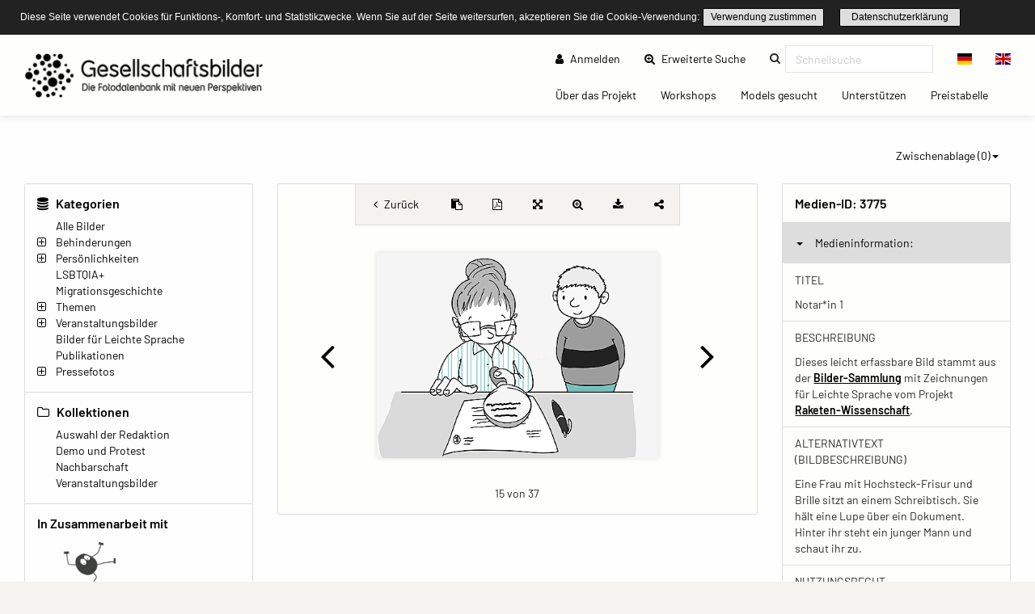

--- FILE ---
content_type: text/html; charset=UTF-8
request_url: https://www.gesellschaftsbilder.de/detail/media?page=15&id=3775&mediafilter=all&container=category&cid=102
body_size: 9781
content:
<!DOCTYPE html>
<html lang="de">
<head>
    <meta charset="utf-8">
    <meta http-equiv="X-UA-Compatible" content="IE=edge">
    <meta name="viewport" content="width=device-width, initial-scale=1">
    <meta name="description" content="Die Fotodatenbank mit neuen Perspektiven!"/>
    
    <meta name="csrf-token" content="yvCeiE3JGuUHZ45EiqAHCNz5SJOR3b7Hwo3l6Ucn"/>

    <title>Notar*in 1 – Gesellschaftsbilder.de</title>
    
    <meta property="og:title" content="Gesellschaftsbilder.de" />
    <meta property="og:description" content="Die Fotodatenbank mit neuen Perspektiven!" />
    <meta property="og:url" content="https://www.gesellschaftsbilder.de/detail/media" />
    <meta property="og:image" content="https://www.gesellschaftsbilder.de/assets/logos/2019_02_08__09_08_00_Gesellschaftsbilder_Logo.png" />
    
    <link rel="shortcut icon" type="image/x-icon" href="/ipl/img/favicon.ico">
    
<!-- Tell the browser to be responsive to screen width -->
    <meta content="width=device-width, initial-scale=1, maximum-scale=1, user-scalable=no" name="viewport">

    <!-- Bootstrap 3.3.6 -->
    <link rel="stylesheet" href="/ipl/css/ipl-fe-bootstrap.min.css">
    <!-- jQuery UI 1.12.1 -->
    <link rel="stylesheet" href="/ipl/plugins/jQueryUI/jquery-ui.min.css">
    <!-- Font Awesome 4.7.0 -->
    <link rel="stylesheet" href="/ipl/css/font-awesome.min.css">
    <!-- Ionicons 2.0.0 -->
    <link rel="stylesheet" href="/ipl/css/ionicons.min.css">
    <!-- iCheck colors -->
    <link rel="stylesheet" href="/ipl/plugins/icheck/all.css">
    <!-- Select2 -->
    <link rel="stylesheet" href="/ipl/plugins/select2/select2.min.css">
    <!-- Theme style -->
    <link rel="stylesheet" href="/ipl/css/AdminLTE.min.css">
    <link rel="stylesheet" href="/ipl/css/skins/skin-green.min.css">
    <!-- Flags CSS -->
    <link rel="stylesheet" href="/ipl/css/flag-icon.css">
    <!-- ImagePlant CSS -->
    <link rel="stylesheet" href="/ipl/css/bootstrap-datetimepicker.css">

    <link rel="stylesheet" href="/ipl/css/ipl-fe-custom.css">
    <link rel="stylesheet" href="/ipl/css/ipl-spacer.css">
    <style type="text/css">
        div.tooltip *{
            font-size: 0.85rem !important;
            word-break: break-word !important;
        }
    </style>

    
            <link rel="stylesheet" href="/vendor/sozialhelden/css/sozialhelden.css">
        
        
    

    

            <style>

        .content-wrapper{
            background-color: #fefefe;
        }
        .row.asset-filters .nav.navbar-nav a{
            color: #010101;
        }

        h1,h2,h3,h4,h5,h6{
            color: #010101  !important;
        }

        header.main-header .nav > li > a{
            color: #010101  !important;
        }

        .btn-group.ipl-media-overview-clipboard > a{
            color: #010101  !important;
        }

        header.main-header .nav > li > a:hover, header.main-header .nav > li > a:active, header.main-header .nav > li > a:focus{
/*            background-color: #010101  !important;*/
            background-color: transparent !important;
            color: #000000  !important;
        }
        #ipl-assets-links-pages li.active span{
            background-color: #010101  !important;
            color: #ffffff  !important;
        }

        .dropdown-menu > li > a:hover {
            background-color: #010101  !important;
            color: #ffffff  !important;
        }

        .row.asset-filters .nav.navbar-nav a.ipl-filter-active {
            color: #ffffff  !important;
        }
        .ipl-theme-background-color, .ipl-filter-active {
            background-color: #010101  !important;
        }

        .ipl-theme-color, #ipl-page-content a, #single-asset-clipboard-button .ipl-green, .IPL-Clipboarder .ipl-asset-clip.ipl-green, .sidebar-category, .ipl-asset-variants {
            color: #010101  !important;
        }

        #IPL-Sidebar .ipl-theme-color:hover,#IPL-Sidebar .ipl-theme-color:focus{
            color: #010101  !important;
        }

        .ipl-button, .ipl-button:focus {
            color: #010101  !important;
            border-color: #010101  !important;
        }

        .ipl-button:hover, .ipl-button:active {
            background-color: #010101  !important;
            border-color: #010101  !important;
            color: #ffffff !important;
        }

        .select2-container--default .select2-results__option[aria-selected=true] {
            background-color: #E87E04 !important;
            color: #ffffff;
        }

        .select2-container--default .select2-results__option--highlighted[aria-selected="false"] {
            background-color: #E87E04 !important;
            color: #ffffff;
        }

        .select2-container--default .select2-results__option--highlighted[aria-selected="false"]:hover {
            background-color: #E87E04 !important;
            color: white;
        }
        /*--- start other textlines colored ---*/
        .breadcrumb-ahead, #startseitentext div, #ipl-page-content{
            color: #010101  !important;
        }
        /*--- end other textlines colored ---*/
        .ipl-asset-dl-dropdown{
            color: #010101 !important;
        }
    </style>
                <link rel="stylesheet" type="text/css" href="/cookieconsent/cookieconsent32.min.css"/>
<style type="text/css">
    .cc-window.cc-banner {
        padding-top: 10px;
        padding-bottom: 10px;
    }

    div.ipl-cookie span {
        font-size: 12px !important;
    }

    div.ipl-cookie .ipl-button {
        font-size: 12px !important;
        padding: 0;
    }

    .cc-btn {
        display: inline-block;
        padding: 0;
        font-size: 12px;
        font-weight: normal;
        border-width: 1px;
        border-style: solid;
        text-align: center;
        white-space: nowrap;
    }
</style>
<script src="/cookieconsent/cookieconsent32.min.js"></script>
<script>
    window.addEventListener("load", function () {

        window.cookieconsent.initialise({
            onPopupOpen: function () {
                pushDown(this.element.clientHeight);
            },
            onPopupClose: function () {
                pushDown(0);
            },
            "palette": {
                "popup": {
                    "background": "#222222"
                },
                "button": {
                    "background": "transparent",
                    "border": "#010101",
                    "text": "#010101"
                }
            },
            "cookie": {
                "name": "ipl-frontend-cookie",
                "expiryDays": 30
            },
            "showLink": false,
            "position": "top",
            "layout": "ipl",
            "layouts": {
                "ipl": '<div class="ipl-cookie"><span>Diese Seite verwendet Cookies für Funktions-, Komfort- und Statistikzwecke. Wenn Sie auf der Seite weitersurfen, akzeptieren Sie die Cookie-Verwendung:</span> <a href="#" id="cn-accept-cookie" data-cookie-set="accept" class="cc-btn cc-dismiss cn-set-cookie cn-button ipl-button cookie-button">Verwendung zustimmen</a>&nbsp;<a href="https://www.gesellschaftsbilder.de/page/datenschutzerkl%C3%A4rung" class="ipl-button">Datenschutzerklärung</a></div>'
            }
        })

        function pushDown(height) {
            var navbar = document.getElementsByClassName("navbar-fixed-top")[0];
            var content = document.getElementsByClassName("wrapper")[0];
            navbar.style.transition = 'all 1s';
            navbar.style.marginTop = height + 'px';
            content.style.transition = 'all 1s';
            content.style.marginTop = height + 'px';
        }
    });
</script>
    </head>
<body class="hold-transition skin-green layout-top-nav" style="height: auto;">
<script type="text/javascript">
    /* Recover sidebar state */
    (function () {
        if (Boolean(sessionStorage.getItem('sidebar-toggle-collapsed'))) {
            var body = document.getElementsByTagName('body')[0];
            body.className = body.className + ' sidebar-collapse';
        }
    })();
</script>
<header class="main-header">
    <div class="navbar navbar-fixed-top">
        <!-- First navbar -->
        <nav class="navbar navbar-default" id="navbar-top">
            <div class="container-fullwidth">
                <!-- Logo -->
                <div id="ipl-header-logo" class="navbar-header">
                    <button type="button" id="IPL-Top-Menu-Toggler" class="navbar-toggle" data-toggle="collapse"
                            data-target="#navbar-collapse">
                        <span class="icon-bar"></span>
                        <span class="icon-bar"></span>
                        <span class="icon-bar"></span>
                        <span style="display:none; visibility: hidden">Menu</span>
                    </button>
                    <a href="https://www.gesellschaftsbilder.de" class="navbar-brand custom"><img src="/assets/logos/2019_02_08__09_08_00_Gesellschaftsbilder_Logo.png" class="ipl-custom-logo" alt="Start"/></a>
                </div>
                <!-- Navbar Right Menu -->

                <div class="navbar-custom-menu" id="navbar-collapse">
                    <div class="ipl-service-navigation top">
                        <ul class="nav navbar-nav">
                            
                            
                                
                                                                    
                                                                            
                                                                                    <li>
                                                <a href="https://www.gesellschaftsbilder.de/login"><i
                                                        class="fa fa-user"></i> Anmelden</a>
                                            </li>
                                                                                
                                                                                
                                                                                
                                                                                
                                                                        
                                                                                                                                                        <!-- Extended search -->
                                                                                                                        <li class=""><a class="ipl-theme-color" href="https://www.gesellschaftsbilder.de/search"><i class="fa fa-search-plus"></i> Erweiterte Suche <span class="sr-only">(current)</span></a></li>
                                                                                                            <!-- Quicksearch -->
                                <li>
                                    <form action="https://www.gesellschaftsbilder.de/quicksearch-save" class="xnavbar-form xnavbar-left"
                                          role="search">
                                        <input type="hidden" name="_token" value="yvCeiE3JGuUHZ45EiqAHCNz5SJOR3b7Hwo3l6Ucn">
                                        <div class="navbar-form input-group ipl-quicksearch">
                                            <input type="text" class="form-control" id="navbar-search-input" name="searchterm" placeholder="Schnellsuche" value required><label for="navbar-search-input" style="display: none;visibility: hidden;">Schnellsuche</label>

                                        </div>
                                    </form>
                                </li>
                                                        
                            
                                                            <li class="lang-switch-right">
                                    <div class="btn-group" id="language-switcher">
                                                                                    <form action="https://www.gesellschaftsbilder.de/language" method="post"
                                                  class="btn-group inline">
                                                <input type="hidden" name="_token" value="yvCeiE3JGuUHZ45EiqAHCNz5SJOR3b7Hwo3l6Ucn">
                                                <input type="hidden" name="language" value="de"/>
                                                <button class="btn btn-default" type="submit"
                                                        title="Sprache wechseln"><span
                                                        class="flag-icon flag-icon-de"></span></button>
                                            </form>
                                                                                    <form action="https://www.gesellschaftsbilder.de/language" method="post"
                                                  class="btn-group inline">
                                                <input type="hidden" name="_token" value="yvCeiE3JGuUHZ45EiqAHCNz5SJOR3b7Hwo3l6Ucn">
                                                <input type="hidden" name="language" value="en"/>
                                                <button class="btn btn-default" type="submit"
                                                        title="Sprache wechseln"><span
                                                        class="flag-icon flag-icon-en"></span></button>
                                            </form>
                                                                            </div>
                                </li>
                                                    </ul>
                    </div>
                                            <div class="ipl-page-navigation bottom">
                            <ul class="nav navbar-nav">
                                                                                                                                                                                        <li><a
                                                    href="https://www.gesellschaftsbilder.de/page/%C3%9Cber%20das%20Projekt"> Über das Projekt
                                                    <span class="sr-only">(current)</span></a></li>
                                                                                                                                                                <li><a
                                                    href="https://www.gesellschaftsbilder.de/page/Workshops"> Workshops
                                                    <span class="sr-only">(current)</span></a></li>
                                                                                                                                                                <li><a
                                                    href="https://www.gesellschaftsbilder.de/page/Models%20gesucht"> Models gesucht
                                                    <span class="sr-only">(current)</span></a></li>
                                                                                                                                                                <li><a
                                                    href="https://www.gesellschaftsbilder.de/page/Unterst%C3%BCtzen"> Unterstützen
                                                    <span class="sr-only">(current)</span></a></li>
                                                                                                                                                                <li><a
                                                    href="https://www.gesellschaftsbilder.de/page/Preistabelle"> Preistabelle
                                                    <span class="sr-only">(current)</span></a></li>
                                                                                                                                        </ul>
                        </div>
                                    </div>
                <!-- /.navbar-custom-menu -->
            </div>
        </nav>
        <!-- / First navbar -->
        <!-- Second navbar -->

        <!-- / Second navbar -->
    </div>
</header>
<div class="wrapper">
    <div class="content-wrapper">
        <div id="ipl-content" style="padding-top: 100px;">
            
                        <div class="row mb-3">
                <div
                    class="col-md-6 col-sm-6 col-xs-6 visible-xs-* visible-sm-* visible-md-* ipl-sidebar-toggle-wrapper">
                    <button type="button" class="ipl-button-media-navigation ipl-sidebar-toggle navbar-toggle"
                            data-toggle="iploffcanvas">Mediennavigation</button>
                </div>
                                                            <div class="col-md-6 col-sm-6 col-xs-6 visible-xs-* visible-sm-* visible-md-*"
                             id="IPL-FE-Clipboard-Dropdown">
                            <ul class="nav navbar-nav">
                                <li class="btn-group ipl-media-overview-clipboard">
                                    <a href="#" class="dropdown-toggle" data-toggle="dropdown">Zwischenablage (<span
        class="ipl-clp-count">0</span>)<span class="caret"></span></a>
<ul class="dropdown-menu dropdown-menu-right">
    <li><a href="https://www.gesellschaftsbilder.de/media/clipboard">Öffnen</a></li>
            <li>
            <a href="https://www.gesellschaftsbilder.de/download/pdf/grid/clipboard"
               class="" data="ipl-clipboard-to-pdf">Als PDF-Datei speichern</a></li>
        <li><a href="#" class="ipl-clear-clipboard" data="list">Zwischenablage leeren</a></li>
    
    
    </ul>

                                </li>
                            </ul>
                        </div>
                                                </div>
                        <div class="container-fluid">
                <div class="row frontend-content row-offcanvas row-offcanvas-left">
                                            <div class="col-12 col-md-3 sidebar-offcanvas" id="IPL-Sidebar" role="navigation">
                                                            <div id="ipl-content-sidebar">
                
                

            
    

            <div>
            <h4><i class="fa fa-database"></i> Kategorien</h4>
                        <ul id="sidebar-categories">
                
                                    
                                        
                    <li data-id="2" class="ipl-cat-2 sidebar-category">
                                                                                                                        <i class="ipl-no-icon"></i>
                                
                                                                    <a href="https://www.gesellschaftsbilder.de/media/category/2"
                                       class="ipl-theme-color" title="Alle Bilder">
                                        Alle Bilder</a>
                                                                                                                                                                                                                                                                    </li>
                                    
                                        
                    <li data-id="13" class="ipl-cat-13 sidebar-category">
                                                                                                                        <i class="fa fa-plus-square-o ipl-frontend-categorie-tree"></i>
                                
                                                                    <a href="https://www.gesellschaftsbilder.de/media/category/13"
                                       class="ipl-theme-color" title="Behinderungen">
                                        Behinderungen</a>
                                                                                                                                                                                                    <ul><i class="fa fa-spinner fa-pulse"></i></ul>
                                                                                                                                            </li>
                                    
                                        
                    <li data-id="14" class="ipl-cat-14 sidebar-category">
                                                                                                                        <i class="fa fa-plus-square-o ipl-frontend-categorie-tree"></i>
                                
                                                                    <a href="https://www.gesellschaftsbilder.de/media/category/14"
                                       class="ipl-theme-color" title="Persönlichkeiten">
                                        Persönlichkeiten</a>
                                                                                                                                                                                                    <ul><i class="fa fa-spinner fa-pulse"></i></ul>
                                                                                                                                            </li>
                                    
                                        
                    <li data-id="76" class="ipl-cat-76 sidebar-category">
                                                                                                                        <i class="ipl-no-icon"></i>
                                
                                                                    <a href="https://www.gesellschaftsbilder.de/media/category/76"
                                       class="ipl-theme-color" title="LSBTQIA+">
                                        LSBTQIA+</a>
                                                                                                                                                                                                                                                                    </li>
                                    
                                        
                    <li data-id="77" class="ipl-cat-77 sidebar-category">
                                                                                                                        <i class="ipl-no-icon"></i>
                                
                                                                    <a href="https://www.gesellschaftsbilder.de/media/category/77"
                                       class="ipl-theme-color" title="Migrationsgeschichte">
                                        Migrationsgeschichte</a>
                                                                                                                                                                                                                                                                    </li>
                                    
                                        
                    <li data-id="15" class="ipl-cat-15 sidebar-category">
                                                                                                                        <i class="fa fa-plus-square-o ipl-frontend-categorie-tree"></i>
                                
                                                                    <a href="https://www.gesellschaftsbilder.de/media/category/15"
                                       class="ipl-theme-color" title="Themen">
                                        Themen</a>
                                                                                                                                                                                                    <ul><i class="fa fa-spinner fa-pulse"></i></ul>
                                                                                                                                            </li>
                                    
                                        
                    <li data-id="16" class="ipl-cat-16 sidebar-category">
                                                                                                                        <i class="fa fa-plus-square-o ipl-frontend-categorie-tree"></i>
                                
                                                                    <a href="https://www.gesellschaftsbilder.de/media/category/16"
                                       class="ipl-theme-color" title="Veranstaltungsbilder">
                                        Veranstaltungsbilder</a>
                                                                                                                                                                                                    <ul><i class="fa fa-spinner fa-pulse"></i></ul>
                                                                                                                                            </li>
                                    
                                        
                    <li data-id="102" class="ipl-cat-102 sidebar-category">
                                                                                    <i class="ipl-no-icon"></i>
                                <span>Bilder für Leichte Sprache</span>
                                                                                                                                                                </li>
                                    
                                        
                    <li data-id="75" class="ipl-cat-75 sidebar-category">
                                                                                                                        <i class="ipl-no-icon"></i>
                                
                                                                    <a href="https://www.gesellschaftsbilder.de/media/category/75"
                                       class="ipl-theme-color" title="Publikationen">
                                        Publikationen</a>
                                                                                                                                                                                                                                                                    </li>
                                    
                                        
                    <li data-id="97" class="ipl-cat-97 sidebar-category">
                                                                                                                        <i class="fa fa-plus-square-o ipl-frontend-categorie-tree"></i>
                                
                                                                    <a href="https://www.gesellschaftsbilder.de/media/category/97"
                                       class="ipl-theme-color" title="Pressefotos">
                                        Pressefotos</a>
                                                                                                                                                                                                    <ul><i class="fa fa-spinner fa-pulse"></i></ul>
                                                                                                                                            </li>
                            </ul>
        </div>
        
            <div>
            <h4><i class="fa fa-folder-o"></i> Kollektionen</h4>
            <div class="ipl-margin-left-sidebar">
                
                                                                        <div>
                        <a href="https://www.gesellschaftsbilder.de/media/collection/3"
                           class="ipl-theme-color">Auswahl der Redaktion</a>
                    </div>
                    
                                                        <div>
                        <a href="https://www.gesellschaftsbilder.de/media/collection/4"
                           class="ipl-theme-color">Demo und Protest</a>
                    </div>
                    
                                                        <div>
                        <a href="https://www.gesellschaftsbilder.de/media/collection/6"
                           class="ipl-theme-color">Nachbarschaft</a>
                    </div>
                    
                                                        <div>
                        <a href="https://www.gesellschaftsbilder.de/media/collection/7"
                           class="ipl-theme-color">Veranstaltungsbilder</a>
                    </div>
                    
                                            </div>
        </div>
        
        
        
        
    
    <div>
    <h4>In Zusammenarbeit mit</h4>
    <a href="https://leidmedien.de" target="_blank" style="display: block;">
        <img src="/vendor/sozialhelden/assets/LeidmedienLogo.png" style="max-width: 100%">
    </a>
</div>
<div>
    <h4>Ausgezeichnet mit dem</h4>
    <div style="text-align: center;">
        <img src="/vendor/sozialhelden/assets/PRIZE-INCLUSION-LOGO.jpg" style="max-width: 150px">
    </div>
</div>    
    </div>
                                                    </div>
                                        <div class="col-md-9 ipl-content-md-9">
                                                    <div style="margin-bottom: 15px;">
        <div class="">
                                    <div id="single-asset-fullscreen"
                 class="row ipl-media single ">
                <div id="single-asset-image-center" class="col-md-9">
                    <div class="panel card ipl-single-asset-panel-card" style="margin-bottom: 0;">

                        <div id="frontend-single-asset-buttons">
                                                            <a href="https://www.gesellschaftsbilder.de/media/category/102"
                                   class="ipl-back-button ipl-theme-color" title="Zurück zur Übersicht"><i
                                        class="fa fa-angle-left"></i> <span
                                        class="hide-mobile">Zurück </span></a>
                                                        <span id="single-asset-clipboard-button" class="ipl-flex ipl-flex-align-center ipl-flex-justify-center IPL-Clipboarder">
            <i rel="category" id="clip-3775" data="3775"  class="ipl-asset-clip ipl-green fa fa-clipboard" title="Zur Zwischenablage hinzufügen"></i>
        </span>

                            <a href="https://www.gesellschaftsbilder.de/download/pdf/single/3775"
                               id="single-asset-pdf-button" title="PDF-Ansicht speichern"
                               class="ipl-flex ipl-flex-align-center ipl-flex-justify-center ipl-theme-color">
                                <i class="fa fa-file-pdf-o"></i>
                            </a>
                                                            <a href="#" id="single-asset-fullscreen-button" title="Vollbildmodus"
                                   class="ipl-flex ipl-flex-align-center ipl-flex-justify-center ipl-theme-color ipl-zoom-button"
                                   page="15" cid="102" asset="3775"
                                   container="category" mediafilter="all"
                                   lang="de"><i
                                        class="fa fa-arrows-alt"></i></a>
                                                                    <a href="#" id="single-asset-zoom-button" title="Detail Zoom"
                                       class="ipl-flex ipl-flex-align-center ipl-flex-justify-center ipl-theme-color"
                                       onclick="zoomOn();"><i class="fa fa-search-plus"></i></a>
                                                                                                                                                            <a href="#" data-id="3775"
                                       class="dropdown-toggle ipl-asset-dl-dropdown dl-get ipl-flex ipl-flex-align-center ipl-flex-justify-center ipl-theme-color"
                                       data-toggle="dropdown" title="Mediendownload"><i
                                            class="fa fa-download"></i></a>
                                    <ul class="dropdown-menu dropdown-menu-right" id="dm-3775"
                                        style="min-width: 40px;">
                                        <li style="padding: 0 15px;"><i class="fa fa-spinner fa-pulse"></i></li>
                                    </ul>
                                                                                                                        <a id="singleasset-share-link" href="#" class="ipl-theme-color"
                                   title="Link teilen"><i class=" fa fa-share-alt"></i><textarea
                                        id="singleasset-share-link-text">https://www.gesellschaftsbilder.de/media/detail/3775</textarea></a>
                                                    </div>
                        <div
                            class="asset-wrap-center single-asset-image-nav ipl-flex ipl-flex-align-center img-zoom-container">
                                                            <a href="https://www.gesellschaftsbilder.de/detail/media?page=14&id=3775&mediafilter=all&container=category&cid=102&mediafilter=all&container=category&cid=102" id="fullscreenPreviousPage" page="14" class="ipl-theme-color"
                                   title="Zum vorherigen Medium"><i class="fa fa-angle-left"></i></a>
                                                        <div class="ipl-flex ipl-flex-align-center ipl-flex-justify-center">
                                <div id="img-zoom-container"
                                     class="img-zoom-container ">
                                    
                                                                                                                    <img id="iplsingleimage" class="img-fluid img-responsive 3775"
                                             src="https://www.gesellschaftsbilder.de/ipl-media/images/preview/ipl_210720eOrhe000000000003775.png"
                                             page="15"
                                             realsrc="https://www.gesellschaftsbilder.de/serve-asset-zoom/3775"
                                             alt="Notar*in 1"
                                             title="Notar*in 1"
                                             unselectable="on"
                                             >

                                        
                                    
                                </div>
                                                                                                            <a id="zoom-image-plus" onclick="zoomImagePlus();" class="ipl-theme-color"
                                           title="Größer"><i class="fa fa-plus-square-o"></i></a>
                                        <a id="zoom-image-minus" onclick="zoomImageMinus();" class="ipl-theme-color"
                                           title="Kleiner"><i class="fa fa-minus-square-o"></i></a>
                                                                                                </div>
                                                            <a href="https://www.gesellschaftsbilder.de/detail/media?page=16&id=3775&mediafilter=all&container=category&cid=102&mediafilter=all&container=category&cid=102" id="fullscreenNextPage" page="16" class="ipl-theme-color"
                                   title="Zum nächsten Medium"><i class="fa fa-angle-right"></i></a>
                                                    </div>
                                                    <div id="ipl-asset-page-number">15 von 37</div>
                                            </div>
                    
                </div>
                <div id="single-asset-right-info" class="col-md-3">
                                            <div id="myresult" class="img-zoom-result" style="display: none !important;"></div>
                                        <div id="single-asset-image-info" class="panel card ipl-single-asset-panel-card">
                        <h4>Medien-ID: <span>3775</span></h4>
                        <div class="accordion" id="accordion">
                            <div class="card">
                                <button type="button" data-toggle="collapse" data-target="#single-asset-collapse1"
                                        aria-expanded="true" aria-controls="single-asset-collapse1">
                                    <b class="caret"></b>Medieninformation:
                                </button>
                                <div id="single-asset-collapse1" class="collapse in" aria-label="Medieninformation" data-parent="#accordion" aria-expanded="true">
                                    
                                                                                                                    <div>
                                            <p class="ipl-uppercase">Titel</p>
                                            <p rel="caption_de">Notar*in 1</p>
                                        </div>
                                                                                                                        <div>
                                            <p class="ipl-uppercase">Beschreibung</p>
                                            <p rel="description_de"><p>Dieses leicht erfassbare Bild stammt aus der <a href="https://bilder-sammlung.raketen-wissenschaft.de">Bilder-Sammlung</a>
mit Zeichnungen für Leichte Sprache vom Projekt <a href="https://raketen-wissenschaft.de">Raketen-Wissenschaft</a>.</p>
</p>
                                        </div>
                                                                                                                                    <div>
                                                        <p class="ipl-uppercase">Alternativtext (Bildbeschreibung)</p>
                                                        <p rel="alttag_de">Eine Frau mit Hochsteck-Frisur und Brille sitzt an einem Schreibtisch. Sie hält eine Lupe über ein Dokument. Hinter ihr steht ein junger Mann und schaut ihr zu. </p>
                                                    </div>
                                                                                                                            <div>
                                                <p class="ipl-uppercase">Nutzungsrecht</p>
                                                                                                                                                    <p rel="copyright_de"><p>Bildnachweis: CC-BY-ND Imke Schmidt-Sári - Sie dürfen das Bild gemäß
Creative Commons kostenlos verwenden, wenn Sie den Bildnachweis angeben,
das Bild nicht bearbeiten oder verändern, und bei digitaler
Veröffentlichung den Alternativtext entsprechend den technischen
Standards einsetzen. Wenn Sie das Bild für Texte in Leichter Sprache
verwenden, muss der neue Text-Bild-Zusammenhang durch die Prüfgruppe
geprüft werden.</p>
</p>
                                                                                            </div>
                                                                                
                                                                                                                                                                                                                                                                                                                                                        

                                        
                                                                                
                                                                                
                                                                                
                                                                                
                                                                                
                                        
                                        
                                        
                                        
                                        
                                                                                    <div>
                                                <p class="ipl-uppercase">Originaldatei</p>
                                                <p rel="original_filename">Notarin_1.png</p>
                                            </div>
                                                                                                                            <div>
                                                <p class="ipl-uppercase">Dateigröße</p>
                                                <p rel="file_size">320.16 KB</p>
                                            </div>
                                                                                                                                                                    <div>
                                                <p class="ipl-uppercase">Größe bei 300 DPI</p>
                                                <p rel="file_size">40.67 x 29.72 cm</p>
                                            </div>
                                                                                                                        
                                        
                                        
                                                                                
                                                                                    <div>
            <p class="ipl-uppercase">Anbieter</p>
                            <p><p>Zeichnung: Imke Schmidt-Sári - Idee und Konzept: Raketen-Wissenschaft</p>
</p>
                    </div>
                
                <div>
            <p class="ipl-uppercase">Quelle</p>
                            <p><p>Raketen-Wissenschaft</p>
</p>
                    </div>
                
                <div>
            <p class="ipl-uppercase">Urheberrechtsvermerk</p>
                            <p><p>Imke Schmidt-Sári</p>
</p>
                    </div>
                                                                                                            
                                </div>
                            </div>
                            
                                                        <div class="card">
                                <button type="button" data-toggle="collapse" data-target="#single-asset-collapse2"
                                        aria-expanded="true" aria-controls="single-asset-collapse2" class="collapsed">
                                    <b class="caret"></b>Verknüpfungen:
                                </button>
                                <div id="single-asset-collapse2" class="collapse" aria-label="Verknüpfungen"
                                     data-parent="#accordion">
                                    <div>
                                        <p class="ipl-uppercase">Kategorien</p>
                                        <p rel="categories"><a class="ipl-theme-color" href="https://www.gesellschaftsbilder.de/media/category/102">Bilder für Leichte Sprache</a></p>
                                    </div>
                                                                                                                <div>
                                            <p class="ipl-uppercase">Schlagwörter</p>
                                            <p rel="tag"><a class="ipl-theme-color" href="https://www.gesellschaftsbilder.de/media/tag/9500">Bild_Leichte_Sprache</a>, <a class="ipl-theme-color" href="https://www.gesellschaftsbilder.de/media/tag/1076">Leichte Sprache</a>, <a class="ipl-theme-color" href="https://www.gesellschaftsbilder.de/media/tag/9499">Raketen-Wissenschaft</a></p>
                                        </div>
                                                                    </div>
                            </div>
                            
                            
                                                    </div>

                    </div>
                </div>
            </div>
        </div>
    </div>
                    </div>
                </div>
            </div>
        </div>
    </div>
    <footer class="main-footer">
            <div class="ipl-footer-pages ipl-flex">
            <ul class="nav navbar-nav">
                                                                                        <li class=""><a href="https://www.gesellschaftsbilder.de/page/Impressum"> Impressum
                                    <span class="sr-only">(current)</span></a></li>
                                                                                                <li class=""><a href="https://www.gesellschaftsbilder.de/page/datenschutzerkl%C3%A4rung"> Datenschutzerklärung
                                    <span class="sr-only">(current)</span></a></li>
                                                                                                <li class=""><a href="https://www.gesellschaftsbilder.de/page/Kontakt"> Kontakt
                                    <span class="sr-only">(current)</span></a></li>
                                                                                                <li class=""><a href="https://www.gesellschaftsbilder.de/page/Nutzungsbedingungen"> Nutzungsbedingungen
                                    <span class="sr-only">(current)</span></a></li>
                                                                                                <li class=""><a href="https://www.gesellschaftsbilder.de/page/Popup"> Popup
                                    <span class="sr-only">(current)</span></a></li>
                                                                        </ul>
        </div>
            <div class="ipl-footer">
        <!-- To the right -->
        <div class="pull-right">
            <strong>Erstellt mit <a class="ipl-theme-color" href="https://www.bilddatenbanksoftware.de"
                                             target="_blank"
                                             title="Profitieren Sie von unserer langjährige Erfahrung bei ImagePlant Ihrer Bilddatenbank Software, Bildverwaltung Software, Medienverwaltung Software.">ImagePlant</a></strong>
        </div>

        <!-- Default to the left -->
        <strong>Copyright &copy; 2026 <a class="ipl-theme-color"
                                                    href="https://sozialhelden.de" target="_blank"
                                                    title="Zur Webseite">Sozialhelden e.V.</a>.&nbsp</strong> Alle Rechte vorbehalten
        .
    </div>
</footer>

    
    




    <div class="modal asset-modal" id="IPL-Modal" tabindex="-1"></div>
</div>


<!-- REQUIRED JS SCRIPTS -->

<!-- jQuery 3.7.1 -->
<script src="/ipl/plugins/jQuery/jquery-3.7.1.min.js"></script>
<!-- jQuery UI 1.13.2 -->
<script src="/ipl/plugins/jQueryUI/jquery-ui.min.js"></script>
<!-- Bootstrap 3.3.6 -->
<script src="/ipl/js/bootstrap.min.js"></script>
<script src="/ipl/plugins/slimScroll/jquery.slimscroll.min.js"></script>
<script src="/ipl/plugins/fastclick/fastclick.min.js"></script>
<!-- AdminLTE App -->
<script src="/ipl/js/app.min.js"></script>
<!-- iCheck 1.0.1 -->
<script src="/ipl/plugins/icheck/icheck.min.js"></script>
<!-- Select2 -->
<script src="/ipl/plugins/select2/select2.full.min.js"></script>
<!-- Cookies -->
<script src="/ipl/js/cookie.js"></script>
<!-- ImagePlant -->
<script src="/ipl/js/ipl-fe-one.js"></script>
<script src="/ipl/js/moment-with-locales.js"></script>
<script src="/ipl/js/bootstrap-datetimepicker.min.js"></script>

<!-- page script -->
<script type="text/javascript">
    // Set active state on menu element
    var current_url = "https://www.gesellschaftsbilder.de/detail/media?cid=102&amp;container=category&amp;id=3775&amp;mediafilter=all&amp;page=15";
    var full_url = current_url + location.search;
    var $navLinks = $("ul.sidebar-menu li a");
    // First look for an exact match including the search string
    var $curentPageLink = $navLinks.filter(
        function () {
            return $(this).attr('href') === full_url;
        }
    );
    // If not found, look for the link that starts with the url
    if (!$curentPageLink.length > 0) {
        $curentPageLink = $navLinks.filter(
            function () {
                return $(this).attr('href').startsWith(current_url) || current_url.startsWith($(this).attr('href'));
            }
        );
    }

    $curentPageLink.parents('li').addClass('active');
    
    var activeTab = $('[href="' + location.hash.replace("#", "#tab_") + '"]');
    location.hash && activeTab && activeTab.tab('show');
    $('.nav-tabs a').on('shown.bs.tab', function (e) {
        location.hash = e.target.hash.replace("#tab_", "#");
    });

    $(document).ready(function () {
        $('[data-toggle=iploffcanvas]').click(function () {
            $('.row-offcanvas-left').toggleClass('active');
            if ($('.row-offcanvas-left').hasClass('active')) {
                $(this).text("Mediennavigation schließen");
            } else {
                $(this).text("Mediennavigation");
            }
        });

                    $('#single-asset-image-info a').attr('target', '_blank');
            $('#single-asset-image-info a').attr('class', 'ipl-theme-color');
            $('.markdownfield a').attr('target', '_blank');
            $('.markdownfield a').addClass('ipl-theme-color');
            });

</script>
<!-- JavaScripts -->
<!-- ImagePlant -->
<script src="/ipl/js/ipl-fe-two.js"></script>
<script src="/ipl/js/ipl-fe-three.js"></script>


            <script type="text/javascript">
            $('#singleasset-share-link').on('click', function (event) {
                                var link = 'https://www.gesellschaftsbilder.de/media/detail/3775';
                if (confirm("Drücken Sie auf OK, um den Link zu kopieren" + ":\n" + link)) {
                    var copyTextarea = document.querySelector('#singleasset-share-link-text');
                    copyTextarea.focus();
                    copyTextarea.select();
                    document.execCommand('copy');
                }
                            });
        </script>
    <!--// Yield more… //-->
    <script type="text/javascript">

        $(".content-wrapper").on('click', '.ipl-get-single-download', function (event) {
            if (Cookies.get('termsaccepted') !== 'true') {
                event.preventDefault();
                var link = $(this).attr("href");
                var link_text = $(this).text();

                $.ajax({
                    type: "POST",
                    url: "/accept-downloadterms",
                    dataType: "json",
                    data: {
                        terms_page: "12",
                        download_url: link,
                        download_text: link_text
                    },
                    success: function (reponse) {
                        $('#IPL-Modal').empty().append(reponse.content).modal('show');
                    }
                    ,
                    error: function (xhr, textStatus, thrownError) {
                        alert(thrownError);
                    }
                });
            }
        });

        $(".content-wrapper").on('click', '.ipl-zip-download', function (event) {
            if (Cookies.get('termsaccepted') !== 'true') {
                event.preventDefault();
                $.ajax({
                    type: "POST",
                    url: "/accept-downloadterms",
                    dataType: "json",
                    data: {
                        terms_page: "12",
                        download_url: 'ipl-zip-download',
                        download_text: ''
                    },
                    success: function (reponse) {
                        $('#IPL-Modal').empty().append(reponse.content).modal('show');
                    }
                    ,
                    error: function (xhr, textStatus, thrownError) {
                        //alert(xhr.status);
                        alert(thrownError);
                    }
                });
            } else {
                event.preventDefault();
                var container = $(this).attr("data-mode");
                var container_id = $(this).attr("data-id");
                $.ajax({
                    type: "POST",
                    url: '/zip-download-dialogue',
                    dataType: 'json',
                    data: {
                        container: container,
                        container_id: container_id
                    },
                    success: function (data) {
                        //modal öffnen!
                        if (data.success) {
                            $('#IPL-Modal').empty().append(data.content).modal('show');
                        } else {
                            $('#IPL-Modal').empty().append("fehler").modal();
                            //Fehlermeldung
                        }
                    },
                    error: function (xhr, textStatus, thrownError) {
                        //alert(xhr.status);
                        alert(thrownError);
                    }
                });
            }
        });


        $("#IPL-Modal").on('click', '.ipl-do-accept-downloadterms', function (event) {
            event.preventDefault();
            var continue_with = $('.ipl-do-accept-downloadterms').attr('rel');
            $.ajax({
                type: "POST",
                url: "/downloadterms-confirmed",
                dataType: "json",
                success: function (response) {
                    Cookies.set('termsaccepted', false );
                    if (continue_with == 'ipl-zip-download') {
                        continue_with = null;
                        var container = $('.ipl-zip-download').attr("data-mode");
                        var container_id = $('.ipl-zip-download').attr("data-id");
                        iplExecZipDownload(container, container_id);

                    } else if (continue_with != null) {
                        $("#IPL-Modal").fadeOut();
                        $("#IPL-Modal").removeClass('fade').modal('hide');
                        window.location.href = continue_with;
                    }
                }
                ,
                error: function (xhr, textStatus, thrownError) {
                    //alert(xhr.status);
                    alert(thrownError);
                }
            });
        });

        function iplExecZipDownload(container, container_id) {
            $.ajax({
                type: "POST",
                url: '/zip-download-dialogue',
                dataType: 'json',
                data: {
                    container: container,
                    container_id: container_id
                },
                success: function (data) {
                    //modal öffnen!
                    if (data.success) {
                        $('#IPL-Modal').empty().append(data.content).modal('show');
                    } else {
                        $('#IPL-Modal').empty().append("fehler").modal();
                        //Fehlermeldung
                    }
                },
                error: function (xhr, textStatus, thrownError) {
                    //alert(xhr.status);
                    alert(thrownError);
                }
            });
        }

        $("#IPL-Modal").on('click', '.ipl-close-refresh', function (event) {
            $("#IPL-Modal").empty().modal('hide');
            window.setTimeout(function () {
                location.reload();
            }, 1000);
        });

    </script>
    <style>
        p.ipl-dyn-link {
            display: none;
        }

        section.ipl-download-terms div.terms-text {
            overflow-y: scroll;
            max-height: 250px;
            padding: 10px;
            border: 1px solid #e5e5e5;
        }
    </style>

<script>
    $("#IPL-Modal").on('click', '.ipl-do-zip-create', function (event) {
        event.preventDefault();

        checkboxes = $('[name="assettypes[]"]:checked').length;
        if (!checkboxes) {

            $('#zip-error').html('<div class="alert alert-warning">Bitte wählen Sie mindestens einen Medientyp!</div>');

            return false;

        }

        $('#IPL-Modal').modal('hide');

        $('form#IPL-Zip-download').submit();

    });
</script>
    <script src="/custom/frontend/js/custom.js"></script>


<script defer src="https://static.cloudflareinsights.com/beacon.min.js/vcd15cbe7772f49c399c6a5babf22c1241717689176015" integrity="sha512-ZpsOmlRQV6y907TI0dKBHq9Md29nnaEIPlkf84rnaERnq6zvWvPUqr2ft8M1aS28oN72PdrCzSjY4U6VaAw1EQ==" data-cf-beacon='{"version":"2024.11.0","token":"56688d966f2c4a898315170d7a7d15f7","r":1,"server_timing":{"name":{"cfCacheStatus":true,"cfEdge":true,"cfExtPri":true,"cfL4":true,"cfOrigin":true,"cfSpeedBrain":true},"location_startswith":null}}' crossorigin="anonymous"></script>
</body>
</html>


--- FILE ---
content_type: image/svg+xml
request_url: https://www.gesellschaftsbilder.de/ipl/flags/4x3/gb.svg
body_size: 466
content:
<svg xmlns="http://www.w3.org/2000/svg" id="flag-icon-css-gb" width="640" height="480">
    <defs>
        <clipPath id="a">
            <path fill-opacity=".7" d="M-85.3 0h682.6v512H-85.3z"/>
        </clipPath>
    </defs>
    <g clip-path="url(#a)" transform="translate(80) scale(.94)">
        <g stroke-width="1pt">
            <path fill="#006" d="M-256 0H768v512H-256z"/>
            <path fill="#fff"
                  d="M-256 0v57.2L653.5 512H768v-57.2L-141.5 0H-256zM768 0v57.2L-141.5 512H-256v-57.2L653.5 0H768z"/>
            <path fill="#fff" d="M170.7 0v512h170.6V0H170.7zM-256 170.7v170.6H768V170.7H-256z"/>
            <path fill="#c00"
                  d="M-256 204.8v102.4H768V204.8H-256zM204.8 0v512h102.4V0H204.8zM-256 512L85.3 341.3h76.4L-179.7 512H-256zm0-512L85.3 170.7H9L-256 38.2V0zm606.4 170.7L691.7 0H768L426.7 170.7h-76.3zM768 512L426.7 341.3H503l265 132.5V512z"/>
        </g>
    </g>
</svg>
